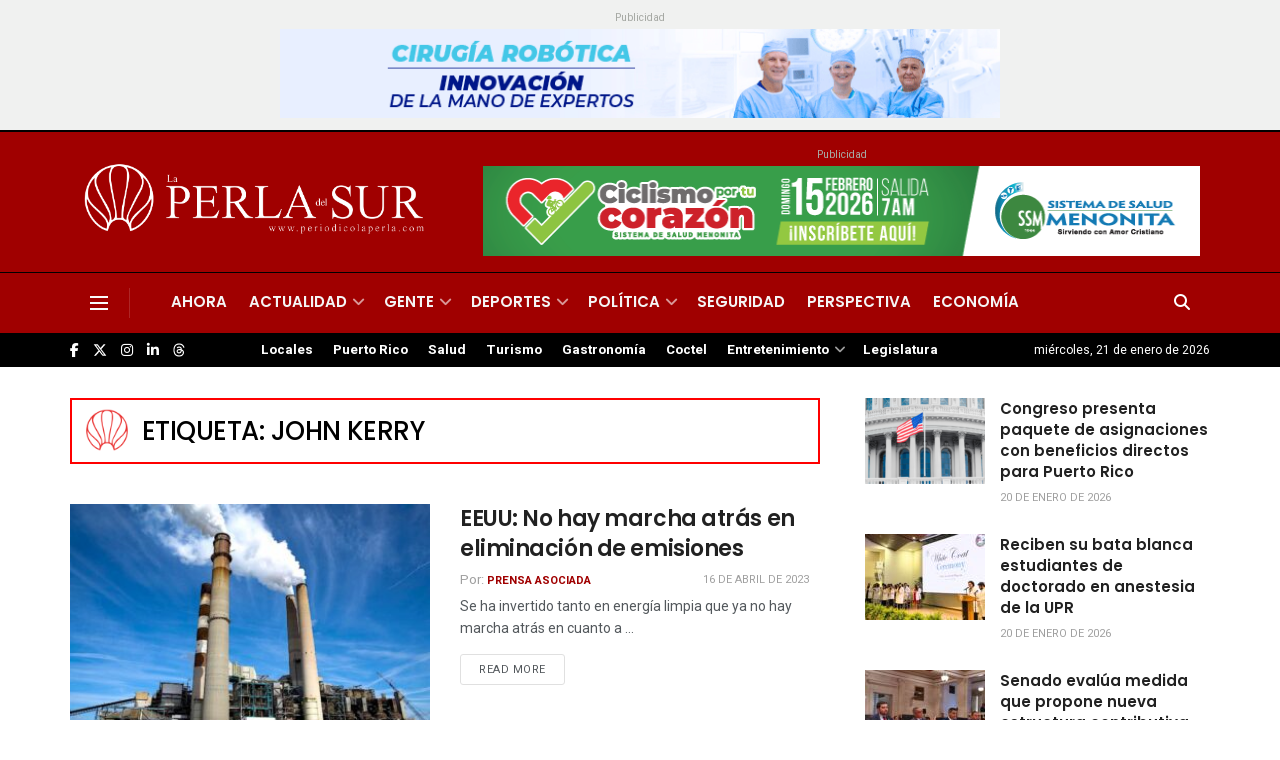

--- FILE ---
content_type: text/html; charset=utf-8
request_url: https://www.google.com/recaptcha/api2/aframe
body_size: 269
content:
<!DOCTYPE HTML><html><head><meta http-equiv="content-type" content="text/html; charset=UTF-8"></head><body><script nonce="v5ZZIke0DC4rvC3wjz_NUg">/** Anti-fraud and anti-abuse applications only. See google.com/recaptcha */ try{var clients={'sodar':'https://pagead2.googlesyndication.com/pagead/sodar?'};window.addEventListener("message",function(a){try{if(a.source===window.parent){var b=JSON.parse(a.data);var c=clients[b['id']];if(c){var d=document.createElement('img');d.src=c+b['params']+'&rc='+(localStorage.getItem("rc::a")?sessionStorage.getItem("rc::b"):"");window.document.body.appendChild(d);sessionStorage.setItem("rc::e",parseInt(sessionStorage.getItem("rc::e")||0)+1);localStorage.setItem("rc::h",'1768994005115');}}}catch(b){}});window.parent.postMessage("_grecaptcha_ready", "*");}catch(b){}</script></body></html>